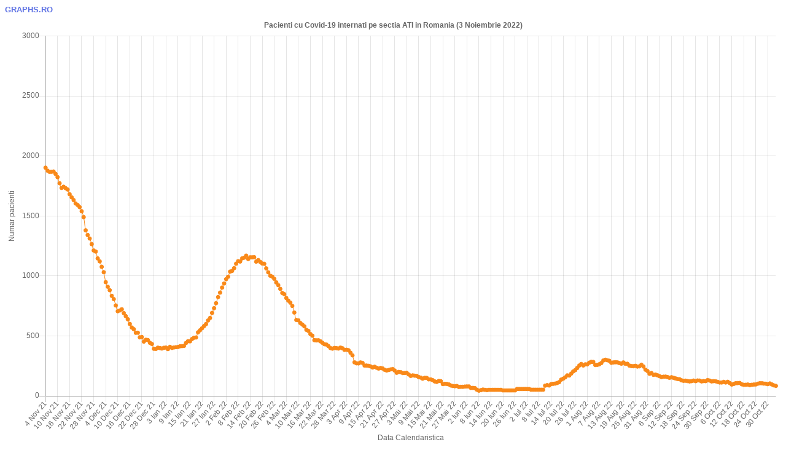

--- FILE ---
content_type: text/html; charset="utf-8"
request_url: https://www.graphs.ro/embed.php?embed=covid_ati&range=365&data_date=2022-11-03
body_size: 3625
content:
    <!DOCTYPE html>
<html>

<head>
    <meta charset="utf-8">
    <meta name="viewport" content="width=device-width, initial-scale=1, shrink-to-fit=no">
    <meta http-equiv="Content-Type" content="text/html; charset=utf-8" />
    <!-- Global site tag (gtag.js) - Google Analytics -->
<script async src="https://www.googletagmanager.com/gtag/js?id=UA-8066266-24"></script>
<script>
    window.dataLayer = window.dataLayer || [];
    function gtag(){dataLayer.push(arguments);}
    gtag('js', new Date());

    gtag('config', 'UA-8066266-24');
</script>
<!-- Favicon -->
<link rel="icon" href="favicon.png" type="image/png">
<!-- Fonts -->
<link rel="stylesheet" href="https://fonts.googleapis.com/css?family=Open+Sans:300,400,600,700">

<script src="https://ajax.googleapis.com/ajax/libs/jquery/3.4.1/jquery.min.js"></script>
<link rel="stylesheet" href="https://ajax.googleapis.com/ajax/libs/jqueryui/1.12.1/themes/smoothness/jquery-ui.css">
<script src="https://ajax.googleapis.com/ajax/libs/jqueryui/1.12.1/jquery-ui.min.js"></script>



<!--cookies-->

<script src="../../chart/Chart.bundle.min.js"></script>
<!--<script src="../../assets/vendor/chart.js/dist/Chart.extension.js"></script>-->
<script src="../../chart/chartjs-plugin-datalabels.min.js"></script>


    
    
    <style>
        canvas {
            -moz-user-select: none;
            -webkit-user-select: none;
            -ms-user-select: none;
        }
    </style>
    <style>

        .mobile-fix {

            height: 700px;
        }

        @media (max-width: 440px)
        {

            .mobile-fix {

                height: 400px;
            }
        }
    </style>

    
    
    
    
    
    
    
    
    
    
    
    

    <style>
    @media (max-width: 768px)
    {

        .card-body {
            padding: 0;
        }
    }

</style>
</head>

<body>






<div style="width: 100%;text-align: left;font-size: small;"><a href="https://www.graphs.ro/covid_ati.php" target="_blank" style="text-transform: uppercase; font-weight: bold; font-family: sans-serif; color: #5e72e4; text-decoration: unset;" title="Vezi tot graficul">Graphs.ro </a></div>

<div class="card-body mobile-fix">
    <!--                    <h3 class="card-title mb-3">--><!--</h3>-->

    <canvas id="myChart"></canvas>


    
    <script>
        var ctx = document.getElementById('myChart').getContext('2d');
        var myChart = new Chart(ctx, {
            type: 'line',
            data: {
                labels: [ '4 Nov 21' , '5 Nov 21' , '6 Nov 21' , '7 Nov 21' , '8 Nov 21' , '9 Nov 21' , '10 Nov 21' , '11 Nov 21' , '12 Nov 21' , '13 Nov 21' , '14 Nov 21' , '15 Nov 21' , '16 Nov 21' , '17 Nov 21' , '18 Nov 21' , '19 Nov 21' , '20 Nov 21' , '21 Nov 21' , '22 Nov 21' , '23 Nov 21' , '24 Nov 21' , '25 Nov 21' , '26 Nov 21' , '27 Nov 21' , '28 Nov 21' , '29 Nov 21' , '30 Nov 21' , '1 Dec 21' , '2 Dec 21' , '3 Dec 21' , '4 Dec 21' , '5 Dec 21' , '6 Dec 21' , '7 Dec 21' , '8 Dec 21' , '9 Dec 21' , '10 Dec 21' , '11 Dec 21' , '12 Dec 21' , '13 Dec 21' , '14 Dec 21' , '15 Dec 21' , '16 Dec 21' , '17 Dec 21' , '18 Dec 21' , '19 Dec 21' , '20 Dec 21' , '21 Dec 21' , '22 Dec 21' , '23 Dec 21' , '24 Dec 21' , '25 Dec 21' , '26 Dec 21' , '27 Dec 21' , '28 Dec 21' , '29 Dec 21' , '30 Dec 21' , '31 Dec 21' , '1 Ian 22' , '2 Ian 22' , '3 Ian 22' , '4 Ian 22' , '5 Ian 22' , '6 Ian 22' , '7 Ian 22' , '8 Ian 22' , '9 Ian 22' , '10 Ian 22' , '11 Ian 22' , '12 Ian 22' , '13 Ian 22' , '14 Ian 22' , '15 Ian 22' , '16 Ian 22' , '17 Ian 22' , '18 Ian 22' , '19 Ian 22' , '20 Ian 22' , '21 Ian 22' , '22 Ian 22' , '23 Ian 22' , '24 Ian 22' , '25 Ian 22' , '26 Ian 22' , '27 Ian 22' , '28 Ian 22' , '29 Ian 22' , '30 Ian 22' , '31 Ian 22' , '1 Feb 22' , '2 Feb 22' , '3 Feb 22' , '4 Feb 22' , '5 Feb 22' , '6 Feb 22' , '7 Feb 22' , '8 Feb 22' , '9 Feb 22' , '10 Feb 22' , '11 Feb 22' , '12 Feb 22' , '13 Feb 22' , '14 Feb 22' , '15 Feb 22' , '16 Feb 22' , '17 Feb 22' , '18 Feb 22' , '19 Feb 22' , '20 Feb 22' , '21 Feb 22' , '22 Feb 22' , '23 Feb 22' , '24 Feb 22' , '25 Feb 22' , '26 Feb 22' , '27 Feb 22' , '28 Feb 22' , '1 Mar 22' , '2 Mar 22' , '3 Mar 22' , '4 Mar 22' , '5 Mar 22' , '6 Mar 22' , '7 Mar 22' , '8 Mar 22' , '9 Mar 22' , '10 Mar 22' , '11 Mar 22' , '12 Mar 22' , '13 Mar 22' , '14 Mar 22' , '15 Mar 22' , '16 Mar 22' , '17 Mar 22' , '18 Mar 22' , '19 Mar 22' , '20 Mar 22' , '21 Mar 22' , '22 Mar 22' , '23 Mar 22' , '24 Mar 22' , '25 Mar 22' , '26 Mar 22' , '27 Mar 22' , '28 Mar 22' , '29 Mar 22' , '30 Mar 22' , '31 Mar 22' , '1 Apr 22' , '2 Apr 22' , '3 Apr 22' , '4 Apr 22' , '5 Apr 22' , '6 Apr 22' , '7 Apr 22' , '8 Apr 22' , '9 Apr 22' , '10 Apr 22' , '11 Apr 22' , '12 Apr 22' , '13 Apr 22' , '14 Apr 22' , '15 Apr 22' , '16 Apr 22' , '17 Apr 22' , '18 Apr 22' , '19 Apr 22' , '20 Apr 22' , '21 Apr 22' , '22 Apr 22' , '23 Apr 22' , '24 Apr 22' , '25 Apr 22' , '26 Apr 22' , '27 Apr 22' , '28 Apr 22' , '29 Apr 22' , '30 Apr 22' , '1 Mai 22' , '2 Mai 22' , '3 Mai 22' , '4 Mai 22' , '5 Mai 22' , '6 Mai 22' , '7 Mai 22' , '8 Mai 22' , '9 Mai 22' , '10 Mai 22' , '11 Mai 22' , '12 Mai 22' , '13 Mai 22' , '14 Mai 22' , '15 Mai 22' , '16 Mai 22' , '17 Mai 22' , '18 Mai 22' , '19 Mai 22' , '20 Mai 22' , '21 Mai 22' , '22 Mai 22' , '23 Mai 22' , '24 Mai 22' , '25 Mai 22' , '26 Mai 22' , '27 Mai 22' , '28 Mai 22' , '29 Mai 22' , '30 Mai 22' , '31 Mai 22' , '1 Iun 22' , '2 Iun 22' , '3 Iun 22' , '4 Iun 22' , '5 Iun 22' , '6 Iun 22' , '7 Iun 22' , '8 Iun 22' , '9 Iun 22' , '10 Iun 22' , '11 Iun 22' , '12 Iun 22' , '13 Iun 22' , '14 Iun 22' , '15 Iun 22' , '16 Iun 22' , '17 Iun 22' , '18 Iun 22' , '19 Iun 22' , '20 Iun 22' , '21 Iun 22' , '22 Iun 22' , '23 Iun 22' , '24 Iun 22' , '25 Iun 22' , '26 Iun 22' , '27 Iun 22' , '28 Iun 22' , '29 Iun 22' , '30 Iun 22' , '1 Iul 22' , '2 Iul 22' , '3 Iul 22' , '4 Iul 22' , '5 Iul 22' , '6 Iul 22' , '7 Iul 22' , '8 Iul 22' , '9 Iul 22' , '10 Iul 22' , '11 Iul 22' , '12 Iul 22' , '13 Iul 22' , '14 Iul 22' , '15 Iul 22' , '16 Iul 22' , '17 Iul 22' , '18 Iul 22' , '19 Iul 22' , '20 Iul 22' , '21 Iul 22' , '22 Iul 22' , '23 Iul 22' , '24 Iul 22' , '25 Iul 22' , '26 Iul 22' , '27 Iul 22' , '28 Iul 22' , '29 Iul 22' , '30 Iul 22' , '31 Iul 22' , '1 Aug 22' , '2 Aug 22' , '3 Aug 22' , '4 Aug 22' , '5 Aug 22' , '6 Aug 22' , '7 Aug 22' , '8 Aug 22' , '9 Aug 22' , '10 Aug 22' , '11 Aug 22' , '12 Aug 22' , '13 Aug 22' , '14 Aug 22' , '15 Aug 22' , '16 Aug 22' , '17 Aug 22' , '18 Aug 22' , '19 Aug 22' , '20 Aug 22' , '21 Aug 22' , '22 Aug 22' , '23 Aug 22' , '24 Aug 22' , '25 Aug 22' , '26 Aug 22' , '27 Aug 22' , '28 Aug 22' , '29 Aug 22' , '30 Aug 22' , '31 Aug 22' , '1 Sep 22' , '2 Sep 22' , '3 Sep 22' , '4 Sep 22' , '5 Sep 22' , '6 Sep 22' , '7 Sep 22' , '8 Sep 22' , '9 Sep 22' , '10 Sep 22' , '11 Sep 22' , '12 Sep 22' , '13 Sep 22' , '14 Sep 22' , '15 Sep 22' , '16 Sep 22' , '17 Sep 22' , '18 Sep 22' , '19 Sep 22' , '20 Sep 22' , '21 Sep 22' , '22 Sep 22' , '23 Sep 22' , '24 Sep 22' , '25 Sep 22' , '26 Sep 22' , '27 Sep 22' , '28 Sep 22' , '29 Sep 22' , '30 Sep 22' , '1 Oct 22' , '2 Oct 22' , '3 Oct 22' , '4 Oct 22' , '5 Oct 22' , '6 Oct 22' , '7 Oct 22' , '8 Oct 22' , '9 Oct 22' , '10 Oct 22' , '11 Oct 22' , '12 Oct 22' , '13 Oct 22' , '14 Oct 22' , '15 Oct 22' , '16 Oct 22' , '17 Oct 22' , '18 Oct 22' , '19 Oct 22' , '20 Oct 22' , '21 Oct 22' , '22 Oct 22' , '23 Oct 22' , '24 Oct 22' , '25 Oct 22' , '26 Oct 22' , '27 Oct 22' , '28 Oct 22' , '29 Oct 22' , '30 Oct 22' , '31 Oct 22' , '1 Nov 22' , '2 Nov 22' , '3 Nov 22' ],
                datasets: [{
                    label: 'Pacienti ATI',
                    data: [1902,1877,1867,1868,1870,1850,1823,1772,1733,1743,1731,1720,1681,1655,1632,1604,1591,1573,1539,1490,1380,1341,1312,1265,1212,1203,1146,1121,1076,1031,948,910,881,834,807,754,706,712,722,690,665,639,600,570,556,526,527,488,491,453,468,466,443,433,393,392,402,399,395,401,403,390,409,400,404,406,408,414,415,417,441,456,455,474,485,487,530,547,564,582,599,629,650,692,731,773,824,861,903,937,973,993,1036,1042,1065,1102,1123,1120,1146,1152,1169,1141,1155,1155,1156,1119,1132,1117,1104,1101,1063,1030,1002,994,976,946,923,892,858,848,816,794,777,750,695,633,630,608,595,580,551,542,516,502,465,463,464,455,443,431,428,415,399,394,400,398,395,403,397,384,385,381,360,338,280,272,271,279,275,253,253,251,246,237,243,235,228,233,229,218,212,216,221,224,212,193,200,198,191,191,193,179,167,171,169,167,157,153,144,151,150,138,138,131,121,117,125,123,99,101,100,96,87,83,81,83,75,76,76,78,79,79,67,67,65,52,44,48,53,51,48,51,51,51,51,51,51,51,46,46,46,46,46,46,46,58,58,58,58,58,58,58,52,52,52,52,52,52,52,86,90,87,99,101,103,108,115,136,144,155,171,170,186,204,215,233,253,266,254,263,263,277,284,283,258,259,264,274,295,302,297,293,276,279,281,280,274,269,279,268,268,253,249,248,251,245,247,260,245,219,208,185,191,176,178,172,165,157,160,161,157,151,156,151,146,141,139,130,126,127,124,121,123,128,123,129,128,121,124,123,132,128,121,123,122,117,112,112,117,112,118,108,95,100,106,107,108,97,93,93,95,90,93,95,96,102,106,106,103,102,98,104,96,88,84],
                    backgroundColor: '#F98919',
                    borderColor: '#F98919',
                    borderWidth: 1,
                    fill: false
                }]
            },
            options: {
                scales: {
                    xAxes: [{
                        display: true,
                        scaleLabel: {
                            display: true,
                            labelString: "Data Calendaristica"
                        },
                        gridLines: {
                            drawBorder: true
                        }
                    }],
                    yAxes: [{
                        display: true,
                        scaleLabel: {
                            display: true,
                            labelString: "Numar pacienti"
                        },
                        gridLines: {
                            drawBorder: true
                            //zeroLineWidth: 3,
                            //zeroLineColor: "#2C292E"
                        }

                    }]
                },
                responsive: true,
                maintainAspectRatio: false,
                legend: {
                    display: false,
                    position: 'bottom',
                },
                title: {
                    display: true,
                    text: 'Pacienti cu Covid-19 internati pe sectia ATI in Romania (3 Noiembrie 2022)'
                }
            }
        });



        Chart.plugins.unregister(ChartDataLabels);

        // Chart.defaults.global.plugins.datalabels.align = 'top';



        function drawDataLabel() {
            Chart.plugins.register({
                afterDatasetsDraw: function(chartInstance, easing) {
                    // To only draw at the end of animation, check for easing === 1
                    var ctx = chartInstance.chart.ctx;

                    chartInstance.data.datasets.forEach(function (dataset, i) {
                        var meta = chartInstance.getDatasetMeta(i);
                        if (!meta.hidden) {
                            meta.data.forEach(function(element, index) {
                                // Draw the text in black, with the specified font
                                // ctx.fillStyle = '#ff0000';
                                ctx.fillStyle = 'blue';

                                var fontSize = 16;
                                var fontStyle = 'normal';
                                var fontFamily = 'Helvetica Neue';
                                ctx.font = Chart.helpers.fontString(fontSize, fontStyle, fontFamily);

                                // Just naively convert to string for now


                                if(index % 2) {
                                    var dataString = dataset.data[index].toString();
                                }
                                else {
                                    var dataString = '';
                                }



                                //console.log(index );

                                // Make sure alignment settings are correct
                                ctx.textAlign = 'center';
                                ctx.textBaseline = 'middle';


                                // ctx.rotate(4.7);

                                var padding = 5;
                                var position = element.tooltipPosition();
                                ctx.fillText(dataString, position.x, position.y - (fontSize / 2) - padding);
                            });
                        }
                    });
                }
            });
        }

        function updateScales(myChart, type, xLabel, yLabel) {

            myChart.options.scales = {
                xAxes: [{
                    display: true,
                    scaleLabel: {
                        display: type,
                        labelString: xLabel
                    },
                    gridLines: {
                        drawBorder: true
                    }
                }],
                yAxes: [{
                    display: true,
                    scaleLabel: {
                        display: type,
                        labelString: yLabel
                    },
                    ticks: {
                        beginAtZero: true,
                        max: 3000                    },
                    gridLines: {
                        drawBorder: true
                    }

                }]
            };
            myChart.update();
            // need to update the reference

        }

        $(document).ready(function() {
            // Optimalisation: Store the references outside the event handler:
            var $window = $(window);
            var $pane = $('#pane1');

            function checkWidth() {
                var windowsize = $window.width();
                if (windowsize > 768) {
                    //if the window is greater than 440px wide then turn on jScrollPane..
                                        updateScales(myChart, true, 'Data Calendaristica','Numar pacienti');
                }else {
                    updateScales(myChart, false);
                }
            }
            // Execute on load
            checkWidth();
            // Bind event listener
            $(window).resize(checkWidth);
        });
    </script>



</div><!--<div style="width: 100%;text-align: right;font-size: small;"><a href="https://www.graphs.ro" target="_blank">Graphs.ro</a></div>-->

<script defer src="https://static.cloudflareinsights.com/beacon.min.js/vcd15cbe7772f49c399c6a5babf22c1241717689176015" integrity="sha512-ZpsOmlRQV6y907TI0dKBHq9Md29nnaEIPlkf84rnaERnq6zvWvPUqr2ft8M1aS28oN72PdrCzSjY4U6VaAw1EQ==" data-cf-beacon='{"version":"2024.11.0","token":"ead29b8f951e4e03bf8666f6a5314483","r":1,"server_timing":{"name":{"cfCacheStatus":true,"cfEdge":true,"cfExtPri":true,"cfL4":true,"cfOrigin":true,"cfSpeedBrain":true},"location_startswith":null}}' crossorigin="anonymous"></script>
</body>

</html>